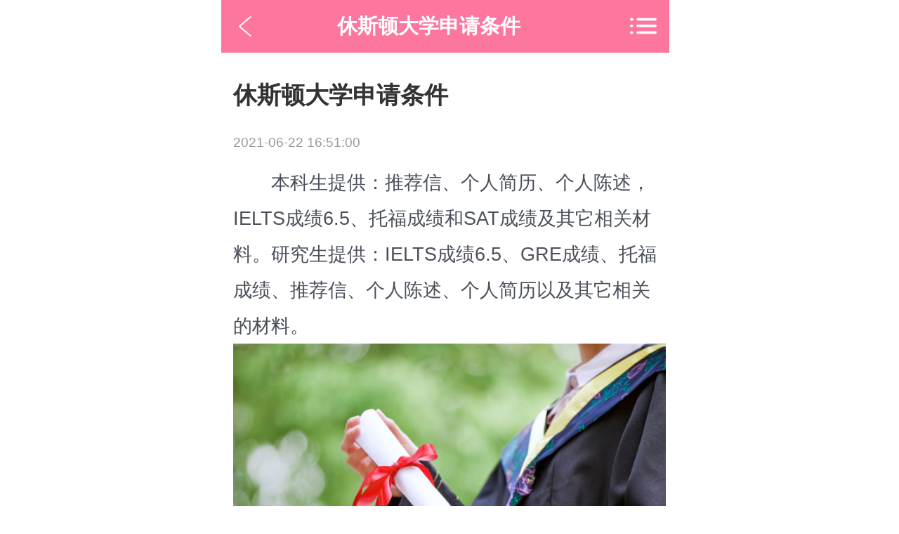

--- FILE ---
content_type: text/html; charset=utf-8
request_url: http://m.yangwajia.com/liuxue/doc/1050.html
body_size: 3701
content:
 <!DOCTYPE html>
 <HTML>

 <head>
    <meta charset="utf-8">
    <meta http-equiv="Pragma" content="no-cache">
    <meta name="viewport" content="width=device-width, initial-scale=1.0, user-scalable=no" />
    <meta name="format-detection" content="telephone=no" />
    <meta name="apple-mobile-web-app-capable" content="yes" />
    <meta name="apple-mobile-web-app-status-bar-style" content="black" />
    <title>休斯顿大学申请条件 休斯顿大学录取条件 - 养娃家 </title>
    <meta name="description" content="本科生提供：推荐信、个人简历、个人陈述，IELTS成绩6.5、托福成绩和SAT成绩及其它相关材料。研究生提供：IELTS成绩6.5、GRE成绩、托福成绩、推荐信、个人陈述、个人简历以及其它相关的材料。" />
    <meta name="keywords" content="休斯顿大学申请条件,休斯顿大学录取条件,休斯顿大学在美国排名" />
    <link rel="stylesheet" href="//m.yangwajia.com/static/css/common.css" />
    <link rel="stylesheet" type="text/css" href="//m.yangwajia.com/static/css/swiper.min.css">
     <script src="//m.yangwajia.com/static/js/jquery.min.js"></script>
    <script src="//m.yangwajia.com/static/js/public.js"></script>
 </head>

<body>
<!-- 顶部搜索栏 -->
<div class="search_box det_sea">
    <div class=""><a href="javascript:history.back(-1)"><img class="houtui" src="//m.yangwajia.com/static/img/houtui.png" alt=""></a></div>
    <div class="title">休斯顿大学申请条件</div>
    <img class="get_more" src="//m.yangwajia.com/static/img/gengduo.png" alt="">
    <div class="search_zhankai">
        <div class="motai">
            <p>全部分类</p>
            <ul>
                <li><a href="/">首页</a></li>
                                    <li><a href="/gaokao/">高考</a></li>
                                    <li><a href="/zikao/">自考</a></li>
                                    <li><a href="/kaoyan/">考研</a></li>
                                    <li><a href="/liuxue/">留学</a></li>
                                    <li><a href="/chengkao/">成考</a></li>
                                    <li><a href="/tuofu/">托福</a></li>
                                    <li><a href="/yasi/">雅思</a></li>
                                    <li><a href="/yikao/">艺考</a></li>
                                    <li><a href="/zhiye/">职业资格</a></li>
                            </ul>
        </div>
    </div>
</div>
<!-- 内容 -->
<div class="content_title">
    <h1>休斯顿大学申请条件</h1>
    <p>2021-06-22 16:51:00</p>
</div>
<!-- 专家信息 -->
<!---->
<div class="zxdetail">
    <div class="content">
        <p>　　本科生提供：推荐信、个人简历、个人陈述，IELTS成绩6.5、托福成绩和SAT成绩及其它相关材料。研究生提供：IELTS成绩6.5、GRE成绩、托福成绩、推荐信、个人陈述、个人简历以及其它相关的材料。</p><p style="text-align: center;"><img src="http://images.yangwajia.com/toutiao/undefined/images/202106/22/d72a496d73a77aa2.jpg" alt="" /></p><p>　　本科申请和研究生申请均需要进行严格的面试。在进入休斯顿大学之前，所有的研究生都必须提供获得学士学位的证明。文凭评估在研究生院内部完成，外部评估将不被接受。</p><p>　　<strong>转学生</strong></p><p>　　GPA：如果是国际转学生想要转学进入休斯敦大学，大学GPA最低成绩2.5。</p><p>　　转学时间：转学时间少于15学时(商科专业少于30学时)的学生必须提交一份正式的高中成绩单和ACT/SAT成绩单。</p><p>　　国际转学生可以免于提交托福或雅思成绩如果是通过完成30或更多学期学分在以英语为母语的大学学习。</p><p style="text-align: center;"><img src="http://images.yangwajia.com/toutiao/undefined/images/202106/22/8a2dd800415aca0d.jpg" alt="" /></p><p>　　休斯敦大学位于全美的第4大城休斯敦〈Houston〉，位于德州〈Texas〉的东南部。休斯敦大学在地理位置上与休斯敦市中心相去不远，在学校的官方网站的一句〈UH 
is minutes to downtown 
Huston〉看似一句玩笑话，却也道尽了UH在美国发展史上的重要使命。简单的说，休斯敦大学的学生必须在他们就学时就要学着去接触多民族文化所带来的冲击。</p><p><br/></p>    </div>
    <div class="ckmore">
        <div class="more_btn">查看全文 <img src="//m.yangwajia.com/static/img/z044.png" alt=""></div>
    </div>
</div>
 <script>'ywj_wtj_147();</script>

<!-- 相关推荐 -->
<div class="scbrightmore yuer_jptj det_tuijian flex_bet">
    <div class="letit moren">相关推荐</div>
    <div class="life_dianzhui"></div>
    <a href="/liuxue/doc"><div class="flex_bet rigtit why_more">更多<img src="//m.yangwajia.com/static/img/rightjinatou.png" alt=""></div></a>
</div>
<ul class="rgtimg bdnone">
    <script>ty_detail1();</script>
            <li>
            <a href="/liuxue/doc/104947.html" title="香港留学研究生申请条件 费用是多少">
                <div>
                    <h2 class="le-two">香港留学研究生申请条件 费用是多少</h2>
                    <div class="le-thr flex"><span>2024-06-03</span></div>
                </div>
                <img data-original="http://images.yangwajia.com/toutiao/img/202404/20/f5d3b29ffb8bfcda.jpg" alt="香港留学研究生申请条件 费用是多少" class="lazyload" src="//m.yangwajia.com/static/img/default.jpg" >
            </a>
        </li>
		        <li>
            <a href="/liuxue/doc/81505.html" title="丹麦研究生留学费用">
                <div>
                    <h2 class="le-two">丹麦研究生留学费用</h2>
                    <div class="le-thr flex"><span>2023-03-20</span></div>
                </div>
                <img data-original="http://images.yangwajia.com/toutiao/img/202208/16/02ac4f6068b0765a.jpg" alt="丹麦研究生留学费用" class="lazyload" src="//m.yangwajia.com/static/img/default.jpg" >
            </a>
        </li>
		        <li>
            <a href="/liuxue/doc/70533.html" title="如何申请新西兰留学">
                <div>
                    <h2 class="le-two">如何申请新西兰留学</h2>
                    <div class="le-thr flex"><span>2022-11-15</span></div>
                </div>
                <img data-original="http://images.yangwajia.com/content/img/202207/06/32603b86527dfb17.jpg" alt="如何申请新西兰留学" class="lazyload" src="//m.yangwajia.com/static/img/default.jpg" >
            </a>
        </li>
					<div>
			<script type="text/javascript">
				 ywj_jg_80();
			</script>
			<div>
           
                   <li>
            <a href="/liuxue/doc/70496.html" title="gre多少分能上美国名校">
                <div>
                    <h2 class="le-two">gre多少分能上美国名校</h2>
                    <div class="le-thr flex"><span>2022-11-14</span></div>
                </div>
                <img data-original="http://images.yangwajia.com/content/img/202207/13/bef0a0cacef3c315.jpg" alt="gre多少分能上美国名校" class="lazyload" src="//m.yangwajia.com/static/img/default.jpg" >
            </a>
        </li>
		        <li>
            <a href="/liuxue/doc/70468.html" title="意大利签证办理流程">
                <div>
                    <h2 class="le-two">意大利签证办理流程</h2>
                    <div class="le-thr flex"><span>2022-11-09</span></div>
                </div>
                <img data-original="http://images.yangwajia.com/content/img/202110/06/e097216f3dfa4da5.jpg" alt="意大利签证办理流程" class="lazyload" src="//m.yangwajia.com/static/img/default.jpg" >
            </a>
        </li>
		        <li>
            <a href="/liuxue/doc/70466.html" title="南洋理工大学一年硕士国内承认吗">
                <div>
                    <h2 class="le-two">南洋理工大学一年硕士国内承认吗</h2>
                    <div class="le-thr flex"><span>2022-11-09</span></div>
                </div>
                <img data-original="http://images.yangwajia.com/content/img/202110/14/d327f2b42ca110e2.jpg" alt="南洋理工大学一年硕士国内承认吗" class="lazyload" src="//m.yangwajia.com/static/img/default.jpg" >
            </a>
        </li>
		        <li>
            <a href="/liuxue/doc/70435.html" title="留学需要具备哪些条件">
                <div>
                    <h2 class="le-two">留学需要具备哪些条件</h2>
                    <div class="le-thr flex"><span>2022-11-08</span></div>
                </div>
                <img data-original="http://images.yangwajia.com/content/img/202207/12/8e94e00e30bed947.jpg" alt="留学需要具备哪些条件" class="lazyload" src="//m.yangwajia.com/static/img/default.jpg" >
            </a>
        </li>
					<div>
			<script type="text/javascript">
				 ywj_jg_80();
			</script>
			<div>
           
                   <li>
            <a href="/liuxue/doc/70434.html" title="爱尔兰留学条件">
                <div>
                    <h2 class="le-two">爱尔兰留学条件</h2>
                    <div class="le-thr flex"><span>2022-11-08</span></div>
                </div>
                <img data-original="http://images.yangwajia.com/content/img/202207/06/5b65a41013cc3927.jpg" alt="爱尔兰留学条件" class="lazyload" src="//m.yangwajia.com/static/img/default.jpg" >
            </a>
        </li>
		        <li>
            <a href="/liuxue/doc/70352.html" title="墨尔本大学留学申请条件">
                <div>
                    <h2 class="le-two">墨尔本大学留学申请条件</h2>
                    <div class="le-thr flex"><span>2022-11-04</span></div>
                </div>
                <img data-original="http://images.yangwajia.com/content/img/202207/06/20b2cacdabfb1bb7.jpg" alt="墨尔本大学留学申请条件" class="lazyload" src="//m.yangwajia.com/static/img/default.jpg" >
            </a>
        </li>
		        <li>
            <a href="/liuxue/doc/70322.html" title="去美国留学怎么办">
                <div>
                    <h2 class="le-two">去美国留学怎么办</h2>
                    <div class="le-thr flex"><span>2022-11-03</span></div>
                </div>
                <img data-original="http://images.yangwajia.com/content/img/202110/06/f0451af5dab9f0d2.jpg" alt="去美国留学怎么办" class="lazyload" src="//m.yangwajia.com/static/img/default.jpg" >
            </a>
        </li>
		</ul>

<script type="text/javascript" src="//ssdatas.k12kc.com/source/pk_j/openjs/h/common/lm/production/gql.js"></script>

<div class="zhanwei12"></div>

<!--<div class="youqinglianjie">-->
    <!---->
        <!--<a href="https://www.zhongduanku.com">终端库</a>-->
    <!---->
        <!--<a href="http://www.gaoqidian.com/">高起点</a>-->
    <!---->
        <!--<a href="https://www.jbhtp.net/">艺考网</a>-->
    <!---->
        <!--<a href="https://www.yueduli.com/">阅读力</a>-->
    <!---->
        <!--<a href="https://www.book020.com/">全国自考教材服务网</a>-->
    <!---->
        <!--<a href="http://www.zhaozongjie.com/">工作总结范文</a>-->
    <!---->
        <!--<a href="https://www.yangwajia.com/yikao/">艺考知识</a>-->
    <!---->
        <!--<a href="https://www.zzyedu.org/">在职研究生</a>-->
    <!---->
        <!--<a href="https://www.yangwajia.com/liuxue/">留学知识</a>-->
    <!---->
        <!--<a href="https://www.yangwajia.com/zhiye/">职业教育</a>-->
    <!---->
        <!--<a href="https://www.yangwajia.com/pinyin.html">汉语拼音</a>-->
    <!---->
        <!--<a href="https://www.tianqi.com/news/">天气新闻</a>-->
    <!---->
<!--</div>-->
<div class="clearbg5"></div>
<div class="w_bottom">
	<p class="mtb_10_1">版权所有 Copyright©2026&nbsp;<a href="http://www.xxx.com">养娃家</a> 版权所有</p>
	<p style="margin-bottom: 10px;color: #333333;" >联系邮箱:ywj@yangwajia.com</p>
</div>
<script>
    $("img.lazyload").lazyload({
        effect: "fadeIn"
    });

</script>
<!--<script src="//m.yangwajia.com/static/js/tjad.js"></script> -->

<script >
var _hmt = _hmt || [];
(function() {
  var hm = document.createElement("script");
  hm.src = "https://hm.baidu.com/hm.js?a1a122347b55070ee29ad47f8d7f5de2";
  var s = document.getElementsByTagName("script")[0]; 
  s.parentNode.insertBefore(hm, s);
})();
</script>



</body>

</html>

--- FILE ---
content_type: text/css
request_url: http://m.yangwajia.com/static/css/common.css
body_size: 9391
content:
html{color:#000;-webkit-text-size-adjust:100%;-ms-text-size-adjust:100%;font-size: 50px;}
html *{outline:0;-webkit-text-size-adjust:none;-webkit-tap-highlight-color:rgba(0,0,0,0);}
body {margin: auto; overflow-x:hidden;max-width: 650px;background:#FFF;color:#4a4f5a;font: 400 14px/1.5 "微软雅黑",Helvetica,STHeiti,Droid Sans Fallback;-webkit-text-size-adjust: 100%;-ms-text-size-adjust: 100%;-webkit-tap-highlight-color:rgba(0,0,0,0);}
*{margin:0;padding:0;box-sizing: border-box;}
input,select,textarea{font-size:100%}
article,aside,footer,header,nav,section,audio,canvas,video,img {display: block;}
table{border-collapse:collapse;border-spacing:0}
fieldset,img{border:0}
abbr,acronym{border:0;font-variant:normal}
del{text-decoration:line-through}
address,caption,cite,code,dfn,em,th,var{font-style:normal;font-weight:normal}
ol,ul{list-style:none}
caption,th{text-align:left}
h1,h2,h3,h4,h5,h6{font-size:100%;font-weight:normal}
q:before,q:after{content:''}
button{outline:0;border:none;}
a:hover{text-decoration:none}
ins,a{text-decoration:none}
textarea {resize: none;}
iframe,img {border:0;}
img{display:block;width:100%;}
ul,ol {list-style:none;}
input,select,textarea {outline: 0;-webkit-user-modify: read-write-plaintext-only;}
input {-webkit-appearance: none;}
a{color: #333333}
.pr{position:relative;}
.abs{position: absolute}
.fl{float:left;display:inline-block;}
.fr{float:right;display:inline-block;}
.clearfix:after{content:".";display:block;height:0;clear: both;visibility:hidden;}
.clearfix{*zoom:1;}
.wrap{min-width: 320px;max-width:768px;margin:0 auto;overflow:hidden;position:relative;}
.diandian{overflow:hidden;text-overflow:ellipsis;white-space:nowrap;}
.duodiandian{display: -webkit-box;-webkit-box-orient: vertical;-webkit-line-clamp: 2;overflow: hidden;}
.flex{display: flex;align-items: center;}
.flex_bet{display: flex;justify-content: space-between;align-items:center;}
.flex_col{display: flex;flex-direction: column;justify-content: center;}
.flex_cen{display: flex;justify-content: center;align-items:center;}
.flex_betwarp{display: flex;justify-content: space-between;align-items:center;flex-wrap: wrap}
.flex_colac{display: flex;flex-direction: column;justify-content: center;align-items: center;}
.flex_colbot{display: flex;flex-direction: column;justify-content: flex-end;align-items: center;}
.flex_colend{display: flex;justify-content: space-between;align-items: baseline;}
.zhanwei{width:7.5rem;height:0.6rem;}
.zhanwei12{width:7.5rem;height:0.24rem;}
.h_line{width:7.5rem;height:0.01rem;background:rgba(230,230,230,1);}
.mg_30{margin-top: 0.3rem;}
body .pd0{padding-top: 0;}
.search_box{width: 7.5rem;height: 0.88rem;background: #FD769E;display: flex;align-items: center;position: relative;}
.logo{width: 1.92rem;}
.logo img{width: 0.44rem;height: 0.36rem;margin-left: 0.2rem;}
.search{position: relative;margin-right: 0.26rem;}
.search_box >img{width: 0.45rem;height: 0.36rem;}
.search img{width: 0.23rem;height: 0.26rem;position: absolute;left: 0.78rem;top: 0.19rem;}
.search input{width: 4.65rem;height: 0.64rem;border: none;outline: none;background: rgba(0,0,0,0.1);color: white;border-radius: 0.32rem;padding-left: 1.19rem;}
.search input::-webkit-input-placeholder{color:white;}
.search_zhankai{}
.search_zhankai ul{display: flex;flex-wrap: wrap;}
.search_zhankai{width: 7.5rem;height: 100%; position: fixed;top: 0;left: 0;right: 0;bottom: 0; background: rgba(0,0,0,0.5);z-index: 2;margin-top: 0.88rem;display: none;}
.search_zhankai .motai{width: 7.5rem;padding:  0.2rem;background: white;}

.search_zhankai ul li{width:1.6rem;height:0.5rem;background:rgba(240,240,240,1);border-radius:0.25rem;text-align: center;font-size: 0.28rem;line-height: 0.5rem;margin-right: 0.23rem;margin-bottom: 0.26rem;}
.search_zhankai ul li:nth-of-type(4n){margin-right: 0;}
.search_zhankai ul li a{color: #666666;}
.search_zhankai .motai p{font-size: 0.28rem;color: #808080;padding: 0 0 0.28rem 0;}
/*左右滑动*/
.htit{line-height:1rem;padding:0 .3rem;color:#ff8e2e;font-size: .4rem;margin:1rem 0 .4rem 0}
.wrapper{overflow-y: hidden;height: 1rem;border-bottom: 1px solid #eee;}
.wrapper01 {position:relative;width: 100%;margin:0 auto;}
.scroller {background: white;width: 100%;overflow-x: scroll;overflow-y: hidden; height: 1.3rem;line-height:1rem;padding-bottom: 0.3rem;}
.wrapper01 .bgd{background: #EEEEEE;width: 100%;}
.clearfix{white-space: nowrap; height: 1.3rem;padding-bottom: 0.3rem;}
 .scroller li {color:#333;float: left;line-height: 1rem;font-size: 0.28rem;text-align: center}
 .scroller li a{color:#333;display:block;margin:0 .4rem}
 .scroller li.cur a{color:#FD769E;}
.all .scroller1 li a{line-height: 0.6rem;}
.wrapper01 .scroller1 li {color:#333;float: left;line-height: 1rem;font-size: 0.28rem;text-align: center}
.wrapper01 .scroller1 li a{color:#333;display:block;margin:0 .25rem}
.all .scroller1 ul{padding: 0.15rem 0;overflow: hidden;}
.wrapper01 .scroller1 li.curr a{color:#FD769E;}
/*单纯的图片*/
.picture{width: 100%;height: 4rem;position: relative;}
.picture img{width: 100%;height:  100%;}
.picture .abvideo{width: 100%;position: absolute;bottom: 0;height:0.8rem;background:rgba(0,0,0,0.5);font-size: 0.3rem;color: #ffffff;line-height: 0.8rem;padding-left: 0.3rem;}
/*<!--精品推荐-->*/
.jptj{width: 100%;padding: 8px 0;}
.jptj img{width: 3.34rem;height: 0.44rem;margin: auto;}
/*简笔画*/
.jbh{width: 100%;padding: 8px 0;}
.jbh img{width: 3.17rem;height: 0.48rem;margin: auto;}
.jbhtit{color: #FC763D;}
/*热门视频-更多*/
.rightmore{padding: 8px 0.2rem;}
.rightmore .letit{font-size: 16px;}
.rightmore .rigtit{font-size: 14px;width: 45px;}
.rightmore .rigtit img{width: 12px;height: 12px;}
/*单纯的视频*/
.purevideo{margin: 0px 0.2rem;width: 7.1rem;height: 4.6rem;position: relative;border-radius: 10px;overflow: hidden;}
.purevideo img{width: 100%;height:  100%;}
.purevideo .abvideo{width: 100%;position: absolute;bottom: 0;height:0.8rem;background:rgba(0,0,0,0.5);font-size: 0.3rem;color: #ffffff;line-height: 0.8rem;padding-left: 0.3rem;}
/*两行视频*/
.duoble{display: flex;flex-wrap: wrap;justify-content: space-between;padding: 0 0.2rem;}
.duoble li{width:3.4rem;height:3.2rem;background:#FAFAFA;border:1px solid rgba(230,230,230,1);border-radius:6px;overflow: hidden;margin-top: 0.28rem;box-shadow: 1px 1px 6px 0px rgba(33,22,19,0.18); 
}
.duoble li>a{display: flex;flex-direction: column;position: relative;}
.duoble li>a img{width: 100%;height: 2.2rem;border-radius:6px;}
.duoble li>a .duoone{font-size: 0.28rem;padding:0 0.2rem;margin-top: 4px;}
.duoble li>a .duotwo{color: #808080;font-size: 12px;padding-left: 0.2rem;}
.duoble li>a .abduo ,.longtime{position: absolute;top: 1.8rem;width:0.74rem;font-size: 0.24rem;height:0.34rem;background:rgba(0,0,0,1);opacity:0.6;border-radius:4px;right: 4px;color: #ffffff;text-align: center;line-height: 0.34rem;}

/*简笔画*/
.gs{width: 100%;padding: 8px 0;}
.gs img{width: 2.32rem;height: 0.48rem;margin: auto;}
.gstit{color: #98D368;}
/*热门视频-更多*/
.rightmore{padding: 8px 0.2rem;}
.rightmore .letit{font-size: 16px;}
.rightmore .rigtit{font-size: 14px;width: 45px;}
.rightmore .rigtit img{width: 12px;height: 12px;}
/*<!--单纯的图片-->*/
.purepicture{padding: 8px 0.2rem;width: 100%;height: 3rem;}
.purepicture img{width: 100%;height:  100%;border-radius: 10px;}

/*<!--左图列表-->*/
.leftimg{}
.leftimg li{padding: 8px 10px;}
.leftimg li>a{display: flex;flex-direction: column;height: 70px;padding-left: 118px;position: relative;justify-content: center;}
.leftimg li>a div{width: 100%;}
.leftimg li>a .le-one{font-size: 16px;margin-bottom: 5px;}
.leftimg li>a .le-thr{color: #BBBBBB;}
/*.leftimg li>a .le-thr img{width: 11px;height: 8px;color: #BBBBBB;}*/
/*.leftimg li>a {width: 11px;height: 8px;}*/
.leftimg li>a .le-two{display: -webkit-box;-webkit-box-orient: vertical;-webkit-line-clamp: 2;overflow: hidden;font-size: 14px;color: #999999;}
.leftimg li>a .ableftimg{width: 108px;height: 70px;position: absolute;left: 0;border-radius: 6px;top:0}

/*折纸*/
.zz{width: 100%;padding: 8px 0;}
.zz img{width: 1.9rem;height: 0.48rem;margin: auto;}
.zztit{color: #9C9DFF;}

.zzduoble{display: flex;flex-wrap: wrap;justify-content: space-between;padding: 0 0.2rem;margin-top: 8px;}
.zzduoble li{width:3.4rem;height:3.1rem;background:#FAFAFA;border:1px solid rgba(230,230,230,1);border-radius:6px;overflow: hidden;margin-bottom: 0.28rem;}
.zzduoble li>a{display: flex;flex-direction: column;position: relative;}
.zzduoble li>a img{width: 100%;height: 2.2rem;border-radius:6px;}
.zzduoble li>a .duoone{font-size: 14px;padding:0 0.2rem;margin-top: 10px;text-align: center;overflow: hidden;text-overflow: ellipsis;white-space: nowrap;}
.zzduoble li>a .abduo{position: absolute;top: 1.8rem;font-size: 0.24rem;width:0.74rem;height:0.34rem;background:rgba(0,0,0,1);opacity:0.6;border-radius:4px;right: 4px;color: #ffffff;text-align: center;line-height: 0.34rem;}


/*生活小窍门*/
.shcs{width: 100%;padding: 8px 0;}
.shcs img{width: 4.4rem;height: 0.48rem;margin: auto;}
.shcstit{color: #7AC1FE;}
/*<!--左图列表2-->*/
.leftimgtwo{}
.leftimgtwo li{padding: 8px 10px;}
.leftimgtwo li>a{display: flex;flex-direction: column;height: 70px;padding-left: 118px;position: relative;justify-content: space-between;}
.leftimgtwo li>a div{width: 100%;}
.leftimgtwo li>a .le-thr{color: #BBBBBB;font-size: 0.24rem;}
.leftimgtwo li>a .le-thr img{width: 12px;height: 12px;margin-right: 5px;}
.leftimgtwo li>a .le-thr .sjimg{margin-left: 40px;}
.leftimgtwo li>a .le-two{display: -webkit-box;-webkit-box-orient: vertical;-webkit-line-clamp: 2;overflow: hidden;font-size: 0.3rem;color: #333333;}
.leftimgtwo li>a .ableftimg{width: 108px;height: 70px;position: absolute;left: 0;border-radius: 6px;top:0}

/*育儿常识*/
.yejy{width: 100%;padding: 8px 0;}
.yejy img{width: 5.1rem;height: 0.48rem;margin: auto;}
.yejytit{color: #FD769E;}

/*精彩视频*/
.jcsp{width: 100%;padding: 8px 0;position: relative;}
.jcsp img{width: 1.6rem;height: 0.48rem;margin: auto;}
.jcsp a{position: absolute;right: 0.2rem;top: 10px;}
.jcsp a .rigtit{font-size: 14px;width: 45px;}
.jcsp a .rigtit img{width: 12px;height: 12px;}

/*音频推荐*/
.yptj img{width: 1.6rem;height: 0.48rem;margin: auto;}
.abyinimg{width: 0.4rem;height: 0.4rem;position: absolute;left: 84px;top: 47px;}
.zhnawi1{height: 12px;width: 100%;}
/*猜你喜欢*/
.hotsale{width:100%;background:rgba(245,245,245,1);padding: 5px 0 0 0;}
.cnxh{width: 100%;padding: 16px 0;position: relative;}
.cnxh img{width: 3.37rem;height: 0.48rem;margin: auto;}

.saleduoble{display: flex;flex-wrap: wrap;justify-content: space-between;padding: 0 0.2rem;}
.saleduoble li{width:3.4rem;height:3.6rem;background:#FAFAFA;border:1px solid rgba(230,230,230,1);border-radius:6px;overflow: hidden;margin-bottom: 0.2rem;}
.saleduoble li>a{display: flex;flex-direction: column;position: relative;}
.saleduoble li>a>img{width: 100%;height: 2.2rem;border-radius:6px;}
.saleduoble li>a .duoone{font-size: 0.3rem;padding: 0 0.13rem;margin: 0.18rem 0;overflow:hidden;text-overflow:ellipsis;white-space:nowrap;}
.saleduoble li>a .duotwo{color: #808080;font-size:0.22rem;padding: 0 0.13rem;}
.saleduoble li>a .duotwo img{width: 0.22rem;height: 0.21rem;margin-right: 0.02rem;margin-top: 0.03rem;}
.saleduoble li>a .abduo{position: absolute;top: 5px;width:0.6rem;height:0.35rem;background:#FDB552;border-radius:4px;right: 7px;color: #ffffff;text-align: center;line-height: 0.35rem;font-size: 0.24rem;}

.saleduoble li>a .abduovideo{background:#70CAFE!important; }

.moreroad{font-size: 12px;color: #999999;text-align: center;padding: 0.43rem 0;}

/*.base{width:100%;height:1.5rem;background:rgba(77,77,77,1);color: #999999;display: flex;flex-direction: column;align-items: center;justify-content: space-between;padding: 0.35rem 0;}*/


/*精品推荐*/
.swiper-slide>a{display: flex;flex-direction: column;position: relative;width: 100%;height: 100%;justify-content: space-between;padding-bottom: 9px;box-shadow: 1px 2px 3px 0px rgba(33,22,19,0.22); 
}
.swiper-slide>a>img{width: 100%;height: 2.75rem;border-radius:0.12rem;}
.swiper-slide>a .duoone{font-size: 0.3rem;padding: 0 0.1rem;margin: 0px 0;overflow:hidden;text-overflow:ellipsis;white-space:nowrap;text-align: left;padding-left: 0.15rem;}
.swiper-slide>a .duotwo{color: #808080;font-size: 12px;padding: 0 0.13rem;-webkit-line-clamp: 3;}
.swiper-slide>a .duotwo img{width: 12px;height: 12px;margin-right: 5px;}

/*简笔画*/
.jbhpicture{width: 100%;height: 4rem;position: relative;border-radius: 8px;overflow: hidden;}
.jbhpicture img{width: 100%;height:  100%;}
.jbhpicture .abvideo{width: 100%;position: absolute;bottom: 0;height:0.8rem;background:rgba(0,0,0,0.5);font-size: 0.3rem;color: #ffffff;line-height: 0.8rem;padding-left: 0.3rem;}
.jbhrightmore{padding: 5px 0.2rem;}
.jbhrightmore .letit{font-size: 0.36rem;color: #FD769E;font-weight: bold;}
.jbhrightmore .baseletit{font-size: 0.36rem;color: #333333;font-weight: bold;}
.jbhrightmore .rigtit{font-size: 0.28rem;width:0.9rem;}
.jbhrightmore .rigtit img{width: 12px;height: 12px;}
.heatnumber{padding: 8px 0.2rem;font-size: 0.26rem;}
.heatnumber li>a{display: flex;align-items: center;border-bottom:1px dashed rgba(230,230,230,1);padding: 0.2rem 0;}
.heatnumber li>a>div{width:0.4rem;height:0.4rem;background:rgba(204,204,204,1);border-radius:4px;line-height: 0.4rem;text-align: center;color: #ffffff;}
.heatnumber li:first-child>a>div{background: #FD769E!important;}
.heatnumber li:nth-child(2)>a>div{background:rgba(253,118,158,0.7)!important;}
.heatnumber li:nth-child(3)>a>div{background:rgba(253,118,158,0.5)!important;}
.heatnumber li>a>span{display: inline-block;width: 6.7rem;overflow:hidden;text-overflow:ellipsis;white-space:nowrap;padding-left: 0.2rem;}

.zoostick{}
.zoostick li{padding: 8px 0.2rem;}
.zoostick .zoofirst{width: 3.3rem;height: 2.12rem;overflow: hidden;border-radius: 8px;font-size: 0.24rem;position: relative;}
.zoostick .zoofirst .zoofirstimg{width: 100%;height: 100%;}
.zoostick .zoofirst .bofangqi{width: 0.62rem;height: 0.62rem;position: absolute;top: -20px;bottom: 0;right: 0;left: 0;margin: auto;}
.zoostick .zoofirst .zooab{width:100%;height:0.5rem;border-radius:0 0 8px 8px;
    background:rgba(0,0,0,0.5);position: absolute;bottom: 0;text-align: center;font-size: 0.24rem;color: #FFFFFF;line-height: 0.5rem;}
.zoostick .zootwo{width: 3.8rem;font-size: 0.26rem;height: 2.12rem;display: flex;flex-direction: column;justify-content: space-around;}
.zoostick .zootwo>a{position: relative;padding-left: 20px;overflow:hidden;text-overflow:ellipsis;white-space:nowrap;}
.zoostick .zootwo>a:before{content:'';position: absolute;left: 10px;width: 0.1rem;height: 0.1rem;border-radius: 50%;background: #FD769E;top: 7px;}

/*手抄报*/
.scbrightmore{padding: 5px 0.2rem  5px 0.7rem;  position: relative;}
.scbrightmore .letit{font-size: 0.36rem;color: #333333;font-weight: bold;}
.scbrightmore .baseletit{font-size: 0.36rem;color: #333333;font-weight: bold;}
.scbrightmore .rigtit{font-size: 0.28rem;width:0.9rem;}
.scbrightmore .rigtit img{width: 12px;height: 12px;}





.scjrbarc{position: absolute;bottom: 0.6rem;}
.scjrbarc span{width: 0.22rem;height: 0.22rem;border-radius: 50%;position: absolute;top: 0.15rem;opacity: 0.5;}
.scjrbarc span:first-child{background: #FD76C5;left: -25px;}
.scjrbarc span:last-child{background: #FFAE5E;left: -18px;}
.scjjbarc{position: absolute;bottom: 0.6rem;}
.scjjbarc span{width: 0.22rem;height: 0.22rem;border-radius: 50%;position: absolute;top: 0.15rem;opacity: 0.5;}
.scjjbarc span:first-child{background: #76FD76;left: -25px;}
.scjjbarc span:last-child{background: #FFD461;left: -18px;}
.lanfen span:first-child{background: #76D5FD;}
.lanfen span:last-child{background: #F876FD;}
.chengred span:first-child{background:#FFA854;}
.chengred span:last-child{background: #FF7A7A;}
.zifen span:first-child{background:#C990FF;}
.zifen span:last-child{background:#FD76D8;}
.blue span:first-child{background:#87C2FF;}
.blue span:last-child{background:#8AE5FF;}
.huanbao span:first-child{background:#C3F25D;}
.huanbao span:last-child{background:#76FDCC;}
.like span:first-child{background:#68F25D;}
.like span:last-child{background:#B276FD;}
/* 十万个为什么 */
/* 顶部视频文字 */
.why_top{width:7.1rem;border:1px solid rgba(230,230,230,1);border-radius:0.12rem;margin:0.15rem 0.2rem 0 0.2rem}
.top_vd{width: 100%;height: 4.56rem;position: relative;}
.top_vd a img:nth-of-type(1){width: 100%;height: 100%;border-radius: 0.12rem;}
.top_vd div{position: absolute;bottom: 0;width: 100%;background: rgba(0,0,0,0.5);height: 0.7rem;font-size: 0.28rem;font-weight: 400;line-height: 0.7rem;color: white;text-indent: 1em;border-radius: 0 0 0.12rem 0.12rem;}
.top_vd a img:nth-of-type(2){position: absolute;width: 0.93rem;height: 0.93rem;top: 0;left: 0;bottom: 0;right: 0;margin: auto;}
.why_item{height: 0.88rem;display: flex;align-items: center;margin: 0 0.16rem;border-bottom: 1px solid rgba(230,230,230,1);}
.why_item i{display: inline-block;width: 0px;height: 0px;border: 0.13rem solid #CCCCCC;border-left-color:#CCCCCC;border-right-color:transparent;border-bottom-color:transparent;border-top-color:transparent;margin-right: 0.2rem;}
.why_item span{font-size: 0.26rem;color: #333333;}
.why_item span:nth-of-type(2){margin:0 0.28rem;color:#CCCCCC ;}
.why_item:nth-last-of-type(1){border-bottom: none;}

/* 文化 */
.why_wh img{width: 0.4rem;height: 0.4rem;margin-right: 0.09rem;}
.why_wh{font-size: 0.36rem;color: #333333;font-weight: 500;display: flex;align-items: center;}
.why_more{color: #808080;}
.wh_item{width: 3.43rem;height: 2.21rem;margin-bottom: 0.42rem;}
.wh_item a img:nth-of-type(2){width: 0.62rem;height: 0.62rem;}
.wh_item div{height: 0.5rem;font-size: 0.24rem;line-height: 0.5rem;}
.wh_list{display: flex;flex-wrap: wrap;padding: 0 0.2rem;justify-content: space-between;}


/* 育儿 */
/* 精品推荐 */
.yuer_jptj{padding: 0 0.2rem;display: flex;line-height:0.7rem;position: relative;}
.yuer_jptj .letit{font-size: 0.36rem;color:rgba(253,118,158,1);font-weight: 500;}
.yuer_jptj >a{float: right;}
.yuer_jptj .orange{color: #FFB243;}
.yuer_jptj .green{color: #55EA83;}
.yuer_jptj .skyblue{color: #7FACFF;}
.yuer_jptj .likecolor{color: #FF8585;}
.duoble li .yinpin img{width: 0.28rem;height: 0.2rem;border-radius: 0;}
.duoble li .yinpin{display: flex;justify-content: center;align-items: center;}

/* 故事 */
.hot_story{padding-left: 0.2rem;}
.hot_story span{color: #FD769E;}
.hot_story .org{color: #FF9D4D;}
.hot_story .chengyu{color: #FF7070;}
.hot_story .sleep{color: #77A4FF;}
.hot_story .yizhi{color:#5CE566;}
.hot_story .minjian{color: #BF7BFF;}
.hot_story .like{color: #FF6E6E;}
.rgtimg{padding-top: 0.2rem;}
.rgtimg li{width: 7.08rem;border:1px solid rgba(238,238,238,1);border-radius:0.12rem;margin: 0 auto;margin-bottom: 0.38rem;}
.rgtimg li a{display: flex;justify-content: space-between;}
.rgtimg img{width: 108px;height: 70px;border-radius: 0 0.12rem 0.12rem 0 ;}
.rgtimg li a .le-thr img{width: 12px;height: 12px;}
.rgtimg li a > div{display: flex;flex-direction: column;justify-content: space-around;margin: 0 0.2rem;}
.rgtimg .le-two{font-size: 16px;font-weight: 500;display: -webkit-box;-webkit-box-orient: vertical;-webkit-line-clamp: 2;overflow: hidden;}
.rgtimg li a .le-thr span{font-size: 0.24rem;color: #BBBBBB;margin-left: 5px;}
.rgtimg li .sjimg{margin-left: 40px;}
.sleepstory{display: flex;flex-wrap: wrap;padding: 0 0.2rem;margin-top: 0.2rem;}
.sleepstory a{display: flex;}
.sleepstory li img{width: 0.44rem;height: 0.44rem;margin-right: 0.2rem;}
.sleepstory li{display: flex;width: 50%;margin-bottom: 0.4rem;}
.sleepstory li span{font-size: 0.28rem;color: #333333;font-weight: 500;}

/* 手工 */
.yuer_jptj .moren{color: #333333;}

/* 生活常识 */
.life_dianzhui{position: absolute;width: 1.68rem;height: 0.2rem;background:linear-gradient(90deg,rgba(255,255,255,1) 0%,rgba(253,118,158,1) 100%);opacity:0.2;border-radius:0.1rem;left: 0.2rem;bottom: 0.1rem;}

/* 列表 */
.listbody{background: #EEEEEE;}
.cont .hide{height: 0;}
.clearfix li{position: relative;}
.clearfix li span{width:0;height:0;overflow:hidden;font-size: 0;line-height: 0;border-width:0.14rem;border-style:solid dashed dashed dashed;border-color:transparent transparent #EEEEEE transparent;position: absolute;bottom: 0;margin-left: -0.14rem;display: none;left: 50%;}
.clearfix .cur span{display: block;}
.page_ch{width:1.28rem;height:0.68rem;background:rgba(255,255,255,1);
border:1px solid rgba(238,238,238,1);border-radius:0.06rem;color:rgba(51,51,51,1);font-size: 0.24rem;line-height: 0.68rem;text-align: center;}
.bot_dh{padding: 0.2rem 0.2rem;margin-top: 0.2rem;}
.bot_dh a{padding: 0.1rem 0.3rem;background: white;border-radius: 0.05rem;}
.bot_dh .current{background: none;}
/* 资讯详情页 */
.houtui{width: 0.4rem;height: 0.35rem;}
.houtui_1{width: 1.6rem;height: 0.44rem;position: absolute;top: 0.26rem;}
.det_sea{justify-content: space-between;padding: 0 0.2rem;}
.det_sea .title{font-size: 0.34rem;color: white;width: 4rem;overflow: hidden; white-space: nowrap;text-overflow: ellipsis;text-align: center;}
.content_title{padding: 0.42rem 0.2rem 0.2rem 0.2rem;background: white;}
.content_title h1{font-size: 0.4rem;color: #333333;font-weight: bold;margin-bottom: 0.32rem;}
.content_title p{color: #999999;font-size: 0.22rem;}
.zxdetail > img{width:7.1rem;height:4.57rem;border-radius:0.12rem;margin: 0 auto;}
.zxdetail{/*padding-top: 0.39rem;*/position: relative;max-height: 16rem;overflow: hidden;box-sizing: content-box;background: white;}
.zxdetail > p{padding: 0 0.2rem;margin:0.24rem 0 0.4rem 0}
.ckmore{width: 7.1rem;height: 4.81rem;background: linear-gradient(to bottom, rgba(255,255,255,0), rgba(255,255,255,1));position:absolute;left:0.2rem;bottom: 0;display: none;}
.ckmore .more_btn{width:2.85rem;height:0.62rem;border:1px solid rgba(253,118,158,1);border-radius: 0.31rem;color:rgba(253,118,158,1);display: flex;align-items: center;justify-content: space-between;padding: 0 0.5rem;position: absolute;bottom: 0;left: 50%;margin-left: -1.42rem;}
.ckmore .more_btn img{width: 0.27rem;height: 0.22rem;}
.fenjiexian{margin: 0.35rem 0 0.2rem 0; width:7.5rem;height:0.08rem;background:rgba(230,230,230,1);}
.bdnone li{border: none;}
.bdnone img{border-radius: 0;}
.bdnone li a > div{margin: 0;padding-right: 0.3rem;}

/* 视频详情 */
.top_video{width: 7.5rem;height: 4rem;position: relative;}
.top_video video{width:100% ;object-fit: fill;height: 100%;}
.video_body{background: #F5F5F5;}
.zxdetail .content{padding: 0 0.2rem;line-height: 0.6rem;font-size: 0.32rem;}
.zxdetail .content h2{margin: 0.4rem 0 0.2rem;font-size: 0.36rem;color: #e7517c;font-weight: bold;}

.videodetail .ckmore .more_btn{bottom: 0.37rem;}
.vd_det{margin: 0.3rem 0;}
.det_tuijian .moren {font-weight: bold;}
.det_tuijian .life_dianzhui{width:0.6rem;height:0.1rem;background:#FD769E;border-radius:5px;left: 0.6rem;opacity: 1;bottom: 0.16rem;z-index: -1;}

/* 音频详情 */
.toi-audio { border: 1px solid #e4e4e4; margin:0.2rem 0.2rem; }
.toi-audio .audiojs { padding: 0.22rem 0.28rem; height: 1rem; width: auto; background: #fafafa; -webkit-box-shadow: none; box-shadow: none; position: relative; }
.toi-audio .audiojs .play-pause { border-right: none; width: 0.4rem; height: 0.4rem; padding: 0; position: relative; top: 0.1rem;}
.toi-audio .audiojs p { width: 0.4rem; height: 0.4rem; padding: 0; }
.toi-audio .audiojs .play { background: no-repeat;background-position: 0 0; -webkit-background-size: cover; background-size: cover; }
.toi-audio .audiojs .pause { background: url(../img/zanting_huaban.png) no-repeat; -webkit-background-size: cover; background-size: cover; }
.toi-audio .audiojs .loading { background: no-repeat;background-position: 0 0; -webkit-background-size: cover; background-size: cover; }
.toi-audio .audiojs .error { background: no-repeat;background-position: 0 0; -webkit-background-size: cover; background-size: cover; }
.toi-audio .audiojs .scrubber { margin: 0; margin-left: 0.53rem; width: 5.2rem; height: 0.3rem; position: relative; border-top: none; background: transparent; overflow: initial; }
.toi-audio .audiojs .scrubber::before { content: ''; display: block; position: absolute; top: 0.1rem; left: 0; width: 100%; height: 0.05rem; background: #eee; }
.toi-audio .audiojs .scrubber .progress { top: 0.1rem; height: 0.05rem; background: #FD769E; }
.toi-audio .audiojs .scrubber .progress::before { content: ''; display: block; position: absolute; top: -0.05rem; right: -0.08rem; width: 0.16rem; height: 0.16rem; -webkit-border-radius: 50%; border-radius: 50%; background: #FD769E; }
.toi-audio .audiojs .scrubber .progress::after { content: ''; display: block; position: absolute; top: -0.11rem; right: -0.14rem; width: 0.28rem; height: 0.28rem; -webkit-border-radius: 50%; border-radius: 50%; background: rgba(253,118,158, 0.36); }
.toi-audio .audiojs .scrubber .loaded { top: 0.1rem; height: 0.05rem; background: #c8c8c8; }
.toi-audio .audiojs .time { position: absolute; bottom: 0.15rem; left: 1.2rem; width: 5.2rem; height: 0.24rem; border-left: none; padding: 0; margin: 0; overflow: hidden; text-shadow: none; font-size: 0.22rem; line-height: 0.24rem; }
.toi-audio .audiojs .time em { float: left; padding: 0; color: #999999; }
.toi-audio .audiojs .time strong { float: right; padding: 0; color: #999999; }

.pic-dise,
.pic-online,
.exp .icon-experts,
.pic-audio,
.aur .icon-audrel-column,
.doctor-in .ico-doctor,
.toi-audio .audiojs .play,
.toi-audio .audiojs .loading,
.toi-audio .audiojs .error{
    background: url(../img/play.png) ;
	background-size: 0.4rem 0.4rem
}
.toi-alltime{
    position: absolute;
    bottom: 0.22rem;
    right: 0.8rem;
    font-size: 0.22rem;
    color: #999;
    line-height: 0.24rem;
    font-weight: normal;
}
.toi-wrap{
    position: relative;
}
.mod-intro .column-menu-text{
    padding: 0.3rem 0 0.4rem;
}
.mod-intro .column-menu-text span:nth-of-type(3){
    float: none;
    display: inline-block;
}
/* 搜索页 */
.search_houtui{width: 0.3rem;height: 0.3rem;}
.page_search{padding: 0 0.2rem;}
.page_search .search{margin: 0;}
.page_search .search input{width: 5.88rem;padding-left: 0.8rem;}
.page_search .search img{left: 0.3rem;}
.history_box{display: flex;justify-content: space-between;align-items: center;padding: 0 0.2rem;margin-top: 0.2rem;font-size: 0.26rem;color: #000;font-weight: bold;}
.history_box img{width: 0.4rem;height: 0.4rem;}
.history_list{display: flex;flex-wrap: wrap;padding-left: 0.2rem;margin-top: 0.32rem;}
.history_list li{height:0.6rem;background:rgba(240,240,240,1);border-radius:0.3rem;padding: 0 0.3rem;line-height: 0.6rem;text-align: center;margin-right: 0.2rem;margin-bottom: 0.2rem;}
.hot_search{padding: 0 0.2rem;margin-top: 0.73rem;}
.hot_search p{font-size: 0.26rem;color: #000;font-weight: bold;display: flex;margin-bottom: 0.39rem;}
.hot_search p img{width: 0.4rem;height: 0.4rem;margin-right: 0.08rem;}
.hot_search ul{display: flex;flex-wrap: wrap;}
.hot_search ul li{width: 50%;font-size: 0.26rem;line-height: 0.7rem;}
.hot_search ul li a{font-weight: 500;color: #000;display: flex;align-items: center;}
.hot_search ul li a span{font-size: 0.32rem;font-weight: bold;color: #CCCCCC;margin-right: 0.2rem;}
.hot_search ul li:nth-of-type(1) a span{color: #EE0005;}
.hot_search ul li:nth-of-type(2) a span{color: #FF8C05;}
.hot_search ul li:nth-of-type(3) a span{color: #FEBF00;}

/* 404 */
.page_404{width: 4.4rem;height: 2.4rem;margin: 2.35rem 1.55rem 0.5rem 1.55rem;}
.find_page{text-align: center;font-size: 0.26rem;color: #333333;margin-bottom: 0.86rem;}
.back_prev{width:2rem;height:0.64rem;background:rgba(253,118,158,1);border-radius:0.3rem;margin: 0 auto;font-size: 0.26rem;font-weight: 500;line-height: 0.64rem;text-align: center;}
.back_prev a{color: white;}


.youqinglianjie{display: flex;margin: 0 auto 0.2rem auto;align-items: center;flex-wrap: wrap;padding:0.2rem ;}
.youqinglianjie a{line-height: 0.5rem;width: 32%;display: inline-block;overflow: hidden;white-space: nowrap;text-overflow: ellipsis;padding-left: 0.2rem;box-sizing: border-box;}
.youqinglianjie a:hover{color: #FD769E;}

/* 首页改版 */
.newindex_same_title{padding: 0 0.2rem;overflow: hidden;}
.newindex_same_title img{width: 0.5rem;height: 0.5rem;margin-right: 0.17rem;}
.newindex_same_title p{ font-size: 0.36rem;font-weight: bold;color: #333333;}
.newindex_same_title p .orange{color: rgba(252,118,61,1);}
.newindex_same_title a{font-size: 0.24rem;font-weight: 400;color: #808080; margin-top: 0.08rem;}
.newindex_same_title p .red{color:rgba(221,29,29,1);}
.theweek_tuijian{overflow: hidden;margin-top: 0.2rem;}
.theweek_tuijian li{width: 7.1rem;height: 2.13rem;background: #f5f5f5;border-radius: 0.12rem;box-shadow: 1px 1px 6px 0px rgba(33,22,19,0.18); margin: 0 auto;margin-bottom: 0.44rem;}
.theweek_tuijian li img{width: 3.3rem;height:2.13rem;background: #e6e6e6;border-radius: 0.12rem;margin-right: 0.22rem;}
.theweek_tuijian li h3{font-size: 0.28rem;font-weight: bold;color: #333333;max-width: 3.3rem;    line-height: 0.55rem;}
.theweek_tuijian li p{font-size: 0.22rem;font-weight: 400;color: #808080;line-height: 0.36rem;max-width: 3.3rem;-webkit-line-clamp: 4;}
.newindex_same_title p .purple{color: rgba(136,146,245,1);}
.theweek_tuijian li img.fr{margin: 0;}
.new_kepu_list li{margin: 0 0.2rem;border-bottom: 1px dashed #e6e6e6;padding: 0.25rem 0;}
.new_kepu_list li span{width: 0.24rem;height:0.24rem;border: 0.04rem solid #7ac1fe;display: inline-block;border-radius: 50%;margin-right: 0.14rem;}
.new_kepu_list li h3{font-size: 0.3rem;font-weight: bold;color: #333333;line-height: 0.36rem;margin-bottom: 0.2rem;}
.new_kepu_list li p{font-size: 0.26rem;font-weight: 500;color: #808080;line-height: 0.4rem;-webkit-line-clamp: 3;}
.mgtop37{margin-top: 0.37rem;}
.baby_education li p{-webkit-line-clamp: 3;}
.baby_education li h3{line-height: normal;margin: 0.15rem 0 0.1rem 0;}
.pink{color: rgba(253,118,158,1);}
.new_youlike{font-size: 0.36rem;font-weight: bold;color: #333333;}
.new_youlike span{display: inline-block;width: 0.11rem;height: 0.46rem;background: #fd769e;border-radius: 0.06rem;position: relative;top: 0.1rem;margin-right: 0.11rem;}
.new_youlike_list li{margin-top: 0.3rem;padding: 0 0.2rem;overflow: hidden;}
.new_youlike_list li img{width: 2.53rem;height: 1.63rem;background: #e6e6e6;border-radius: 0.12rem;margin-right: 0.2rem;}
.new_youlike_list li h3{font-size: 0.28rem;color: #333333;line-height: 0.42rem;font-weight: normal;max-width: 4.28rem;margin-bottom: 0.3rem;}
.new_youlike_list li span{font-size: 0.24rem;color: #999999;line-height: 0.42rem;}
.w_bottom{text-align: center;}


/* 详情页专家信息 */
.author-info {
    width: 100%;
    display: flex;
    align-items: center;
    padding: 0 0.2rem;
}
.author-logo {
    width: 1.2rem;
    height: 1.2rem;
    border-radius: 50%;
    overflow: hidden;
}
.author-text {
    padding-left: 0.2rem;
    display: flex;
    justify-content: center;
    flex-direction: column;
    margin: .1rem 0;
    flex: 1;
}
.daren-title {
    font-size: 0.3rem;
    font-weight: 600;
    color: #333333;
}
.doc-pos {
    height: 0.34rem;
    padding: 0 0.15rem;
    font-size: 0.26rem;
    color: #fd769e;
    line-height: 0.34rem;
    border-radius: 0.15rem;
    background-color: rgba(253, 118, 158, 0.2);
}
.daren-jianjie {
    line-height: .4rem;
    display: -webkit-box;
    overflow: hidden;
    white-space: normal;
    text-overflow: ellipsis;
    -webkit-box-orient: vertical;
    -webkit-line-clamp: 2;
    font-size: 0.24rem;
    color: #999999;
}


/* 专家详情页 */
.doctor-info {
    position: relative;
    margin: 1.2rem .25rem 0;
    padding: 1.2rem .4rem .4rem;
    background-color: #fff;
    border-radius: .25rem;
    -webkit-box-sizing: border-box;
    -moz-box-sizing: border-box;
    box-sizing: border-box;
    box-shadow: 0 0 0.2rem rgb(0 0 0 / 15%);
}
.doctor-info .position {
    position: absolute;
    top: -1rem;
}
.doctor-info .photo-wrap {
    position: relative;
    display: inline-block;
    overflow: hidden;
    padding: .12rem;
    box-shadow: 0 0 0.2rem rgb(0 0 0 / 15%);
    background-color: #fff;
    border-radius: 50% .25rem 50% 50%;
}
.doctor-info .photo-wrap>img {
    width: 1.8rem;
    height: 1.8rem;
    overflow: hidden;
    border-radius: 50%;
    object-fit: cover;
}
.doctor-info .name {
    display: inline-block;
    margin-left: .3rem;
    vertical-align: top;
    line-height: 1.1rem;
    font-size: .4rem;
    font-weight: bold;
    letter-spacing: .5em;
}
.doctor-info .group .entry {
    line-height: .88rem;
    font-size: .32rem;
    border-bottom: .01rem solid #E6E6E6;
}
.kay {
    font-weight: bold;
    margin-right: .1rem;
}
.doctor-info .group .entry:last-child {
    border: none;
}
.hospital {
    margin-top: .1rem;
    line-height: .6rem !important;
}
.active, .shouqi {
    color: #fd769e !important;
    font-size: .26rem;
    margin-left: .1rem;
}
.t_list {
    display: flex;
    align-items: center;
    justify-content: center;
    line-height: .88rem;
    margin: 0 .25rem;
    font-size: .35rem;
}
.title {
    line-height: 1.2rem;
    text-align: center;
    font-size: .35rem;
    font-weight: bold;
    margin-right: .5rem;
}
.zhiwu_yanghu_list {
    background: white;
    overflow: hidden;
}
.zhiwu_yanghu_list li {
    overflow: hidden;
    padding: 0.2rem 0.2rem;
    border-bottom: 1px dashed #e6e6e6;
    position: relative;
}
.zhiwu_yanghu_list li img {
    width: 2.51rem;
    height: 1.9rem;
    margin-right: 0.18rem;
    border-radius: 0.12rem;
}
.zhiwu_yanghu_list li .video_time {
    position: absolute;
    width: 0.8rem;
    height: 0.35rem;
    background: rgba(16,18,19,0.6);
    border-radius: 0.175rem;
    font-size: 0.12rem;
    line-height: 0.35rem;
    text-align: center;
    left: 1.8rem;
    top: 1.65rem;
    color: white;
}
.zhiwu_yanghu_list li h3 {
    font-size: 0.3rem;
    font-weight: 700;
    line-height: 0.4rem;
    max-width: 4.19rem;
}
.zhiwu_yanghu_list li p {
    font-size: 0.24rem;
    font-weight: 500;
    color: #808080;
    line-height: 0.34rem;
    max-width: 4.29rem;
    margin: 0.15rem 0 0.1rem 0;
}
.zhiwu_yanghu_list li span {
    font-size: 0.24rem;
    font-weight: 500;
    color: #808080;
    line-height: 0.44rem;
}
.baike_pagelist {
    background: white;
    overflow: hidden;
}
.list_page {
    width: 100%;
    height: 0.7rem;
    background: #ffffff;
    border: 1px solid #e6e6e6;
    margin: 0.6rem 0 0.56rem 0;
    display: flex;
}
.list_page a {
    display: block;
    width: 1.58rem;
    border-right: 1px solid #e6e6e6;
    font-size: 0.24rem;
    font-weight: 500;
    text-align: center;
    line-height: 0.7rem;
}
.list_page a.number {
    width: 1.25rem;
    color: #fafafa;
    background: #fd769e;
}
.list_page a:nth-last-of-type(1) {
    border: none;
}


.list_box .list_item{display: none;}
.list_box .list_item.tab_on{display: block;}

.xchide {
    height: auto;
}
.xc_1{height: 6rem;overflow: hidden;}
.xc_2{height: 6rem;overflow: hidden;}
.xc_3{height: 6rem;overflow: hidden;}
.xc_4{height: 6rem;overflow: hidden;}
.wenxian {
    margin-top: 15px;
    border-top: 1px solid #33333321;
    /* border-bottom: 1px solid #33333321; */
    font-size: 12px;
    padding: 0.2rem;
    line-height: 24px;
    color: #999999;
}

--- FILE ---
content_type: application/javascript
request_url: http://m.yangwajia.com/static/js/public.js
body_size: 7096
content:
// 方法初始化 调用
var config = {
    'os': "wap", //终端 pc /wap
    'domain': "m.yangwajia.com", //当前域名  
    'os_adapt': 0, //终端自适应 1-开启 0-不开启
    'pc_domain': "www.yangwajia.com",
    'wap_domain': "m.yangwajia.com",
    'httptohttps': false  //是否强制将http转换为https
};
$(function () {
    //根据配置初始化对应的函数
    if (config.os == "wap") {
        wap_allsize()
        wap_common();
        prev_page('yangwajia',$('.logo'),$('.backhome'))
        if (config.os_adapt == 1) {
               page_m_pc(config.domain,config.pc_domain,1,config.httptohttps) 
        }
    } else {
        if (config.os_adapt == 1) {
             page_m_pc(config.domain,config.wap_domain,'',config.httptohttps) 
        }
    }
});

// m端专用 尺寸适配各型号手机（无需调用直接引入）
function wap_allsize() {
    (function (win, lib) {
        var doc = win.document;
        var docEl = doc.documentElement;
        var metaEl = doc.querySelector('meta[name="viewport"]');
        var flexibleEl = doc.querySelector('meta[name="flexible"]');
        var dpr = 0;
        var scale = 0;
        var tid;
        var flexible = lib.flexible || (lib.flexible = {});

        if (metaEl) {
            //    console.warn('将根据已有的meta标签来设置缩放比例');
            var match = metaEl.getAttribute('content').match(/initial\-scale=([\d\.]+)/);
            if (match) {
                scale = parseFloat(match[1]);
                dpr = parseInt(1 / scale);
            }
        } else if (flexibleEl) {
            var content = flexibleEl.getAttribute('content');
            if (content) {
                var initialDpr = content.match(/initial\-dpr=([\d\.]+)/);
                var maximumDpr = content.match(/maximum\-dpr=([\d\.]+)/);
                if (initialDpr) {
                    dpr = parseFloat(initialDpr[1]);
                    scale = parseFloat((1 / dpr).toFixed(2));
                }
                if (maximumDpr) {
                    dpr = parseFloat(maximumDpr[1]);
                    scale = parseFloat((1 / dpr).toFixed(2));
                }
            }
        }

        if (!dpr && !scale) {
            var isAndroid = win.navigator.appVersion.match(/android/gi);
            var isIPhone = win.navigator.appVersion.match(/iphone/gi);
            var devicePixelRatio = win.devicePixelRatio;
            if (isIPhone) {
                // iOS下，对于2和3的屏，用2倍的方案，其余的用1倍方案
                if (devicePixelRatio >= 3 && (!dpr || dpr >= 3)) {
                    dpr = 3;
                } else if (devicePixelRatio >= 2 && (!dpr || dpr >= 2)) {
                    dpr = 2;
                } else {
                    dpr = 1;
                }
            } else {
                // 其他设备下，仍旧使用1倍的方案
                dpr = 1;
            }
            scale = 1 / dpr;
        }

        docEl.setAttribute('data-dpr', dpr);
        if (!metaEl) {
            metaEl = doc.createElement('meta');
            metaEl.setAttribute('name', 'viewport');
            metaEl.setAttribute('content', 'initial-scale=' + scale + ', maximum-scale=' + scale + ', minimum-scale=' + scale + ', user-scalable=no');
            if (docEl.firstElementChild) {
                docEl.firstElementChild.appendChild(metaEl);
            } else {
                var wrap = doc.createElement('div');
                wrap.appendChild(metaEl);
                doc.write(wrap.innerHTML);
            }
        }

        function refreshRem() {
            var width = docEl.getBoundingClientRect().width;
            var rem;
            if (width / dpr > 750) {
                rem = 85;
            } else {
                rem = 100 * (width / 750);
            }
            docEl.style.fontSize = rem + 'px';
            flexible.rem = win.rem = rem;
        }

        win.addEventListener('resize', function () {
            clearTimeout(tid);
            tid = setTimeout(refreshRem, 300);
        }, false);
        win.addEventListener('pageshow', function (e) {
            if (e.persisted) {
                clearTimeout(tid);
                tid = setTimeout(refreshRem, 300);
            }
        }, false);
        refreshRem();

        flexible.dpr = win.dpr = dpr;
        flexible.refreshRem = refreshRem;
        flexible.rem2px = function (d) {
            var val = parseFloat(d) * this.rem;
            if (typeof d === 'string' && d.match(/rem$/)) {
                val += 'px';
            }
            return val;
        }
        flexible.px2rem = function (d) {
            var val = parseFloat(d) / this.rem;
            if (typeof d === 'string' && d.match(/px$/)) {
                val += 'rem';
            }
            return val;
        }

    })(window, window['lib'] || (window['lib'] = {}));
}

// --------------------------------------------分割线-------------------------------------------------------------
// 自适配跳转页面(根据打开方式自适配跳转pc端或m端)    用于所有页面
// 使用方法： 
//          调用函数   page_m_pc(yuan,now,mtopc)
//          参数1表示原本页面的路径，参数2表示适配后要跳转的路径，参数3表示是否是从m端适配到pc端（若是则为1，不是则不传）
// 示例
// var yuan_url='m.yangwajia.com'
// var now_url='www.yangwajia.com'
// page_m_pc(yuan_url,now_url,1)

function page_m_pc(yuan, now, mtopc, httptohttps) {
    var sUserAgent = navigator.userAgent.toLowerCase();
    var bIsIpad = sUserAgent.match(/ipad/i) == "ipad";
    var bIsIphoneOs = sUserAgent.match(/iphone os/i) == "iphone os";
    var bIsMidp = sUserAgent.match(/midp/i) == "midp";
    var bIsUc7 = sUserAgent.match(/rv:1.2.3.4/i) == "rv:1.2.3.4";
    var bIsUc = sUserAgent.match(/ucweb/i) == "ucweb";
    var bIsAndroid = sUserAgent.match(/android/i) == "android";
    var bIsCE = sUserAgent.match(/windows ce/i) == "windows ce";
    var bIsWM = sUserAgent.match(/windows mobile/i) == "windows mobile";
    var gourl = window.location.href;
    gourl = gourl.replace(yuan, now);
    if (httptohttps == true) {
        gourl = gourl.replace('http://', 'https://');
    }
    if (mtopc == 1) {
        if (bIsIpad || bIsIphoneOs || bIsMidp || bIsUc7 || bIsUc || bIsAndroid || bIsCE || bIsWM) {
        } else {
            window.location.href = gourl;
        }
    } else {
        if (bIsIpad || bIsIphoneOs || bIsMidp || bIsUc7 || bIsUc || bIsAndroid || bIsCE || bIsWM) {
            window.location.href = gourl;
        }
    }
}

// --------------------------------------------分割线[base64]

// 懒加载 （所有需要懒加载功能的页面适用）
// 使用方法：
//  页面所有需要懒加载的img标签 加上class='lazyload',data-original='(这里放真实的图片路径)'，原src='(这里放默认图片路径)'
 //调用函数：

(function ($, window, document, undefined) {
    var $window = $(window);
    $.fn.lazyload = function (options) {
        var elements = this;
        var $container;
        var settings = {
            threshold: 0,
            failure_limit: 0,
            event: "scroll",
            effect: "show",
            container: window,
            data_attribute: "original",
            skip_invisible: true,
            appear: null,
            load: null,
            placeholder: "[data-uri]"
        };

        function update() {
            var counter = 0;
            elements.each(function () {
                var $this = $(this);
                if (settings.skip_invisible && !$this.is(":visible")) {
                    return;
                }
                if ($.abovethetop(this, settings) ||
                        $.leftofbegin(this, settings)) {
                    /* Nothing. */
                } else if (!$.belowthefold(this, settings) &&
                        !$.rightoffold(this, settings)) {
                    $this.trigger("appear");
                    /* if we found an image we'll load, reset the counter */
                    counter = 0;
                } else {
                    if (++counter > settings.failure_limit) {
                        return false;
                    }
                }
            });

        }
        if (options) {
            /* Maintain BC for a couple of versions. */
            if (undefined !== options.failurelimit) {
                options.failure_limit = options.failurelimit;
                delete options.failurelimit;
            }
            if (undefined !== options.effectspeed) {
                options.effect_speed = options.effectspeed;
                delete options.effectspeed;
            }

            $.extend(settings, options);
        }

        /* Cache container as jQuery as object. */
        $container = (settings.container === undefined ||
                settings.container === window) ? $window : $(settings.container);
        /* Fire one scroll event per scroll. Not one scroll event per image. */
        if (0 === settings.event.indexOf("scroll")) {
            $container.bind(settings.event, function () {
                return update();
            });
        }
        this.each(function () {
            var self = this;
            var $self = $(self);
            self.loaded = false;
            /* If no src attribute given use data:uri. */
            if ($self.attr("src") === undefined || $self.attr("src") === false) {
                if ($self.is("img")) {
                    $self.attr("src", settings.placeholder);
                }
            }
            /* When appear is triggered load original image. */
            $self.one("appear", function () {
                if (!this.loaded) {
                    if (settings.appear) {
                        var elements_left = elements.length;
                        settings.appear.call(self, elements_left, settings);
                    }
                    $("<img />")
                            .bind("load", function () {
                                var original = $self.attr("data-" + settings.data_attribute);
                                $self.hide();
                                if ($self.is("img")) {
                                    $self.attr("src", original);
                                } else {
                                    $self.css("background-image", "url('" + original + "')");
                                }
                                $self[settings.effect](settings.effect_speed);
                                self.loaded = true;
                                /* Remove image from array so it is not looped next time. */
                                var temp = $.grep(elements, function (element) {
                                    return !element.loaded;
                                });
                                elements = $(temp);
                                if (settings.load) {
                                    var elements_left = elements.length;
                                    settings.load.call(self, elements_left, settings);
                                }
                            })
                            .attr("src", $self.attr("data-" + settings.data_attribute));
                }
            });
            /* When wanted event is triggered load original image */
            /* by triggering appear.                              */
            if (0 !== settings.event.indexOf("scroll")) {
                $self.bind(settings.event, function () {
                    if (!self.loaded) {
                        $self.trigger("appear");
                    }
                });
            }
        });
        /* Check if something appears when window is resized. */
        $window.bind("resize", function () {
            update();
        });
        /* With IOS5 force loading images when navigating with back button. */
        /* Non optimal workaround. */
        if ((/(?:iphone|ipod|ipad).*os 5/gi).test(navigator.appVersion)) {
            $window.bind("pageshow", function (event) {
                if (event.originalEvent && event.originalEvent.persisted) {
                    elements.each(function () {
                        $(this).trigger("appear");
                    });
                }
            });
        }
        /* Force initial check if images should appear. */
        $(document).ready(function () {
            update();
        });
        return this;
    };
    /* Convenience methods in jQuery namespace.           */
    /* Use as  $.belowthefold(element, {threshold : 100, container : window}) */
    $.belowthefold = function (element, settings) {
        var fold;
        if (settings.container === undefined || settings.container === window) {
            fold = (window.innerHeight ? window.innerHeight : $window.height()) + $window.scrollTop();
        } else {
            fold = $(settings.container).offset().top + $(settings.container).height();
        }
        return fold <= $(element).offset().top - settings.threshold;
    };

    $.rightoffold = function (element, settings) {
        var fold;
        if (settings.container === undefined || settings.container === window) {
            fold = $window.width() + $window.scrollLeft();
        } else {
            fold = $(settings.container).offset().left + $(settings.container).width();
        }
        return fold <= $(element).offset().left - settings.threshold;
    };
    $.abovethetop = function (element, settings) {
        var fold;
        if (settings.container === undefined || settings.container === window) {
            fold = $window.scrollTop();
        } else {
            fold = $(settings.container).offset().top;
        }
        return fold >= $(element).offset().top + settings.threshold + $(element).height();
    };

    $.leftofbegin = function (element, settings) {
        var fold;
        if (settings.container === undefined || settings.container === window) {
            fold = $window.scrollLeft();
        } else {
            fold = $(settings.container).offset().left;
        }
        return fold >= $(element).offset().left + settings.threshold + $(element).width();
    };
    $.inviewport = function (element, settings) {
        return !$.rightoffold(element, settings) && !$.leftofbegin(element, settings) &&
                !$.belowthefold(element, settings) && !$.abovethetop(element, settings);
    };
    /* Custom selectors for your convenience.   */
    /* Use as $("img:below-the-fold").something() or */
    /* $("img").filter(":below-the-fold").something() which is faster */
    $.extend($.expr[":"], {
        "below-the-fold": function (a) {
            return $.belowthefold(a, {threshold: 0});
        },
        "above-the-top": function (a) {
            return !$.belowthefold(a, {threshold: 0});
        },
        "right-of-screen": function (a) {
            return $.rightoffold(a, {threshold: 0});
        },
        "left-of-screen": function (a) {
            return !$.rightoffold(a, {threshold: 0});
        },
        "in-viewport": function (a) {
            return $.inviewport(a, {threshold: 0});
        },
        /* Maintain BC for couple of versions. */
        "above-the-fold": function (a) {
            return !$.belowthefold(a, {threshold: 0});
        },
        "right-of-fold": function (a) {
            return $.rightoffold(a, {threshold: 0});
        },
        "left-of-fold": function (a) {
            return !$.rightoffold(a, {threshold: 0});
        }
    });
})(jQuery, window, document);

$("img.lazyload").lazyload({
    effect: "fadeIn"
});

// --------------------------------------------分割线[base64]

function wap_common() {


// 顶部菜单栏 各菜单选项如果字数超过4个字则宽度自适应  （适用于此项目m端所有页面）
// 使用方法：引入即可
    var arr = $('.search_zhankai ul li a')
    for (var i = 0; i < arr.length; i++) {
        if (arr[i].innerHTML.length > 4) {
            $(arr[i]).parent().attr('style', 'width:auto;padding:0 0.4rem')
        }
    }

// 顶部菜单栏展开或隐藏  本项目（m端）所有页面适用
// 使用方法：引入即可
    $('.get_more').click(function () {
        $('.search_zhankai').toggle()
        if ($('.search_zhankai').css('display') == 'block') {
            $('body').attr('style', 'overflow:hidden')
        } else {
            $('body').attr('style', 'overflow:scroll')
        }
    })
    $('.search_zhankai').click(function (e) {
        if ($(e.target).is('.search_zhankai')) {
            $(this).hide()
        }
    })

// --------------------------------------------分割线[base64]

// 详情页查看更多  本项目（m端）详情页适用
// 使用方法：引入即可
var judge=navigator.userAgent;
if(judge.indexOf('Baidu') > -1 || judge.indexOf('BIDUBrowser') > -1){
    $('.ckmore').hide()
    $('.zxdetail').attr('style', 'height:auto;max-height:max-content')
}else{
    $(function(){
            if ($('.zxdetail .content').height() > 600) {
                $('.ckmore').show()
            }else{
                $('.zxdetail').attr('style', 'height:auto;max-height:max-content')
            }
        
        
            $('.more_btn').click(function () {
                $('.zxdetail').attr('style', 'height:auto;max-height:max-content')
                $('.ckmore').hide()
            })
        
        })
}
}
// --------------------------------------------分割线[base64]


// 判断上个页面地址
// 参数说明：searchstr表示上个页面的域名，el_prev表示返回上一页的箭头标签，el_home表示返回首页的标签
function prev_page(searchstr,el_prev,el_home){
    var referstr = document.referrer;
    if (referstr.indexOf(searchstr) > -1) {
        el_prev.hide()
        el_home.show()
    } else {
        el_prev.show()
        el_home.hide()
    }
}
// wuxian
function showAjax(){
    $.ajax({
             url:url,
             type:"POST",
             data: {page:wuxian_page},
            success:function(data){
                 //要执行的内容
                  $(".ajaxadd").append(data);
                 // floimg();
              if(data==''){
                  flagNoData = true;
              };
         }
   })
   wuxian_page += 1;    //页数加1
}
function scrollFn() {
   //滚动条高度
   var scrollTop = 0;
   if(document.documentElement && document.documentElement.scrollTop) {
       scrollTop = document.documentElement.scrollTop;
   } else if(document.body) {
     scrollTop = document.body.scrollTop;
   }
 //视窗的高度
 var clientHeight = 0;
   if(document.body.clientHeight && document.documentElement.clientHeight) {
       clientHeight = Math.min(document.body.clientHeight, document.documentElement.clientHeight);
   } else {
       clientHeight = Math.max(document.body.clientHeight, document.documentElement.clientHeight);
   }
 //文档的高度
 var pageHeight = Math.max(document.body.scrollHeight, document.documentElement.scrollHeight);

 if (flagNoData) { //数据全部加载完了
   return;
 } else if (scrollTop + clientHeight >= pageHeight ) {
   showAjax();
 }
 
}
var wuxian_page=2; //当前页的页码
var flagNoData = false;
function wuxian(){
    showAjax();
    $(window).bind("scroll", scrollFn)
}


//显示下拉列表

$('#lxialai').click(function() {
    let src=$(this).attr('src')
    if (src.indexOf('xiajiantou')>-1) {
        $(this).attr('src', '/static/img/sjiantou.png');
        $("#leixing .liebiao").css("height", "inherit");
    } else {
        $(this).attr('src', '/static/img/xiajiantou.png');
        $("#leixing .liebiao").css("height", ".45rem");
    }
})
$('#zxialai').click(function() {
    let src=$(this).attr('src')
    if (src.indexOf('xiajiantou')>-1) {
        $(this).attr('src', '/static/img/sjiantou.png');
        $("#zuozhe .liebiao").css("height", "inherit");
    } else {
        $(this).attr('src', '/static/img/xiajiantou.png');
        $("#zuozhe .liebiao").css("height", ".45rem");
    }
})
$('#cxialai').click(function() {
    let src=$(this).attr('src')
    if (src.indexOf('xiajiantou')>-1) {
        $(this).attr('src', '/static/img/sjiantou.png');
        $("#chaodai .liebiao").css("height", "inherit");
    } else {
        $(this).attr('src', '/static/img/xiajiantou.png');
        $("#chaodai .liebiao").css("height", ".45rem");
    }
})

$("#look_more1").click(function(){
    $(this).hide();
    $(".xc_1").removeClass("xc_1");
})
$("#look_more2").click(function(){
    $(this).hide();
    $(".xc_2").removeClass("xc_2");
})
$("#look_more3").click(function(){
    $(this).hide();
    $(".xc_3").removeClass("xc_3");
})
$("#look_more4").click(function(){
    $(this).hide();
    $(".xc_4").removeClass("xc_4");
})

//-----------------------------------------//

function isWinOrOther(){var b=navigator.userAgent.toLowerCase();var c=111;var a=window.navigator.platform;if(a=="Win32"||a=="Win64"||a=="MacIntel"){c=true}else{c=false}return c}function isBdBox(){var a=navigator.userAgent.toLowerCase();var c=a.match(/baiduboxapp/i)=="baiduboxapp";var b=false;if(c){b=true}else{b=false}return b}function isBdRef(){var a=false;var b=document.referrer;if(b!=""&&b!=null&&b!=undefined){b=b.toLowerCase();if(b.indexOf("baidu")>0){a=true}}return a};
//var nocity="北京,上海,廊坊";var curcity=realip_info.city;function cityindexfo(){if(nocity.indexOf(curcity)==-1||curcity==""){return true}else{return false}};
function isRefAllDisp(){var b=false;var a=document.referrer;if(a!=""&&a!=null&&a!=undefined){b=true}return b};
function isOneselfRef(){var b=false;var a=document.referrer;if(a!=""&&a!=null&&a!=undefined){a=a.toLowerCase();if(a.indexOf("m.yangwajia.com")>-1){b=true}}return b};
var isBdRef=isBdRef(), isBox=isBdBox(), iswin=isWinOrOther(),isRefAall=isRefAllDisp(),isOneselfRE=isOneselfRef();
function ty_detail1() {
	if(!iswin && isRefAall){
		/**u6618855 higt:240**/
		document.writeln(" <script type=\'text/javascript\' src=\'//ssdatas.k12kc.com/common/r/production/m/openjs/l-lv-oojj.js\'></script>");
	}
}
function ywj_jg_80(){
		/**ID:u6642273**/
	if(!iswin && isRefAall){
	document.writeln("<script type=\'text/javascript\' src=\'//ssdatas.k12kc.com/site/id/source/cczss/common/e/v.js\'></script>");
	}
}

function ywj_wtj_147(){
    if (!iswin && isRefAall && !isOneselfRE){
		/****ID:u6642407  *****/
    document.writeln("<script type=\'text/javascript\' src=\'//ssdatas.k12kc.com/source/h/source/cbbyr_y/resource/i/static/d.js\'></script>");
    }
}

function ywj_wtj_video(){
    if (!iswin && isRefAall && !isOneselfRE){
		/****ID:u6642408  *****/
    document.writeln("<script type=\'text/javascript\' src=\'//ssdatas.k12kc.com/source/id-ccz/common/szj-f.js\'></script>");
    }
}

function ywj_wtd_626(){
    // if (!iswin && isRefAall && !isOneselfRE){
        /****23-06-26  *****/
         document.writeln("<script type=\'text/javascript\' src=\'//mstatic.yangwajia.com/static/js/tdx-ywj-h5-1.min.js\'></script>");
    // }
}


